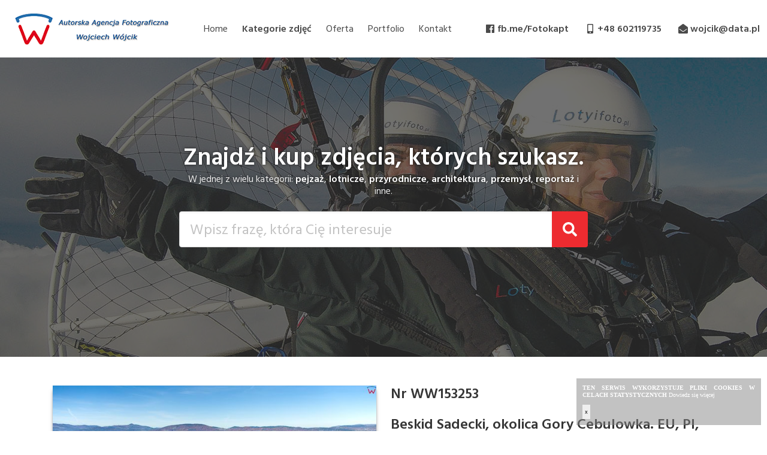

--- FILE ---
content_type: text/html; charset=UTF-8
request_url: https://fotowojcik.pl/zdjecie/WW153253
body_size: 2648
content:
<!DOCTYPE html>
<html lang="pl-PL">
<head>
  <base href="https://fotowojcik.pl/" target="_self">
  <title>Beskid Sadecki, okolica Gory Cebulowka. EU, Pl, Malopolskie. Lotnicze. - WW153253</title>
  <meta charset="utf-8">
  <meta http-equiv="X-UA-Compatible" content="IE=edge">
  <meta name="viewport" content="width=device-width, initial-scale=1">
  <meta name="description" content="Beskid Sadecki, okolica Gory Cebulowka. EU, Pl, Malopolskie. Lotnicze.. Przeglądaj naszą bazę unikalnych zdjęć online i odnajdź doskonałe fotografie stockowe do Twoich projektów reklamowych!">
  <meta name="keywords" content="2015-10-27 beskid beskidy cebulowka europa gory jesien karpaty kobylnica krajobrazowy lackie malopolska park pejzaz poprad popradzki pora pory roku sadecki widok woj. malopolskie wyrobiska zawodzie zlotne  20151027">
  
<meta name="twitter:card" content="summary_large_image" />
<meta name="twitter:site" content="@FotoWojcik" />
<meta name="twitter:title" content="FotoWojcik #WW153253© Wojciech Wojcik: - Beskid Sadecki, okolica Gory Cebulowka. EU, Pl, Malopolskie. Lotnicze." />
<meta name="twitter:image" content="https://fotowojcik.pl/media/watermark/NATURA/Gory/WW153253.jpg" />
<meta property="og:type" content="website" />
<meta property="og:title" content="FotoWojcik #WW153253© Wojciech Wojcik: - Beskid Sadecki, okolica Gory Cebulowka. EU, Pl, Malopolskie. Lotnicze." />
<meta property="og:description" content="Przeglądaj naszą bazę unikalnych zdjęć online i odnajdź doskonałe fotografie stockowe do Twoich projektów reklamowych!" />
<meta property="og:url" content="https://fotowojcik.pl/zdjecie/WW153253" />
<meta property="og:image" content="https://fotowojcik.pl/media/watermark/NATURA/Gory/WW153253.jpg" />
    
  <link href="https://fonts.googleapis.com/css2?family=Hind+Siliguri:wght@400;600&display=swap" rel="stylesheet">
  <link rel="stylesheet" type="text/css" href="https://cdn.jsdelivr.net/npm/slick-carousel@1.8.1/slick/slick.css"/>
  <link rel="stylesheet" href="/assets/css/main.css">
  <link rel="stylesheet" href="/assets/css/magnific-popup.css">
  <link rel="shortcut icon" href="https://fotowojcik.pl/favicon.ico"/>
</head>

<body>

<nav class="navbar">
  <div class="navbar-brand">
    <a class="navbar-item" href="/"
       style="background: url(/assets/img/logo.png) center center no-repeat; margin-left: 16px; width: 280px;"></a>
    <div class="navbar-burger burger" data-target="navbarMenu">
      <span></span>
      <span></span>
      <span></span>
    </div>
  </div>

  <div id="navbarMenu" class="navbar-menu">
    <div class="navbar-start">
      <a class="navbar-item" href="/">
        Home
      </a>
      <a class="navbar-item" href="/kategorie">
        <strong>Kategorie zdjęć</strong>
      </a>
      <a class="navbar-item" href="/oferta">
        Oferta
      </a>
      <a class="navbar-item" href="/portfolio">
        Portfolio
      </a>
      <a class="navbar-item" href="/kontakt">
        Kontakt
      </a>
    </div>

    <div class="navbar-end">
      <a class="navbar-item" href="https://fb.me/Fotokapt">
        <span class="icon"><i class="fab fa-facebook"></i></span> <strong>fb.me/Fotokapt</strong>
      </a>
      <a class="navbar-item" href="tel:0048602119735">
        <span class="icon"><i class="fas fa-mobile-alt"></i></span> <strong>+48 602119735</strong>
      </a>
      <a class="navbar-item" href="mailto:wojcik@data.pl">
        <span class="icon"><i class="fas fa-envelope-open"></i></span> <strong>wojcik@data.pl</strong>
      </a>
    </div>
  </div>
</nav>

<section class="hero is-medium is-dark top-slider">
  <div class="hero-body">
    <div class="container">
      <div class="columns">
        <div class="column is-three-fifths is-offset-one-fifth">
          <h3 class="title is-size-2-desktop has-text-centered">
            Znajdź i kup zdjęcia, których szukasz.
          </h3>
          <h4 class="subtitle is-size-6 has-text-centered">
            W jednej z wielu kategorii: <strong>pejzaż</strong>, <strong>lotnicze</strong>,
            <strong>przyrodnicze</strong>, <strong>architektura</strong>, <strong>przemysł</strong>,
            <strong>reportaż</strong> i inne.
          </h4>

          <form action="/search" method="get">
            <div class="field has-addons">
              <p class="control is-expanded">
                <input class="input is-large is-size-6-mobile" type="text" name="searchword" value="" placeholder="Wpisz frazę, która Cię interesuje">
              </p>
              <div class="control">
                <button class="button is-primary is-large is-size-6-mobile">
                  <span class="icon is-right"><i class="fas fa-search"></i></span>
                </button>
              </div>
            </div>
          </form>
        </div>
      </div>
    </div>
  </div>

    
<div class="glide">
  <div class="glide__track" data-glide-el="track">
    <ul class="glide__slides">

        <div class="glide__slide" style="background-image: url(admin/media/katalogi///WW170631.jpg)"></div><div class="glide__slide" style="background-image: url(admin/media/katalogi///WW170697.jpg)"></div><div class="glide__slide" style="background-image: url(admin/media/katalogi///WW162184.jpg)"></div><div class="glide__slide" style="background-image: url(admin/media/katalogi///DLF_9798.jpg)"></div><div class="glide__slide" style="background-image: url(admin/media/katalogi///WW142428.jpg)"></div><div class="glide__slide" style="background-image: url(admin/media/katalogi///WW152114.jpg)"></div>    </ul>
  </div>
</div>

</section>

<!--Zawartość strony-->
<div class="container">
  <section class="section">


            <div class="columns">
              <div class="column " itemtype="http://schema.org/ImageObject" itemscope>
                <div class="card">
                  <div class="card-image">
                    <figure class="image is-3by2">
                      <img src="https://fotowojcik.pl/media/watermark/NATURA/Gory/WW153253.jpg" alt="Beskid Sadecki, okolica Gory Cebulowka. EU, Pl, Malopolskie. Lotnicze." itemprop="contentUrl" />
                    </figure>
                  </div>
                </div>
              </div>

              <div class="column">

                <h2 class="title is-size-4">Nr <span>WW153253</span></h2>
                <h1 class="title is-size-4" itemprop="name" content="Beskid Sadecki, okolica Gory Cebulowka. EU, Pl, Malopolskie. Lotnicze.">Beskid Sadecki, okolica Gory Cebulowka. EU, Pl, Malopolskie. Lotnicze.</h1>

                <hr />

                <div class="gv_overlay">
                  <div class="scroll">
                    <div class='smallerGray'>
                      <div>
                        <b>Autor:</b> <span itemprop="author">Wojciech Wojcik</span>
                      </div>
                      <div>
                        <b>Format:</b> raw, tiff, jpg
                      </div>
                      <div>
                        <b>Data dodania: </b> <meta itemprop="datePublished" content="2015-12-03">2015-12-03                      </div>
                    </div>
                  </div>
                </div>
              </div>
            </div>
            
            <h4 class="title is-4">Inne zdjęcia z tej kategorii:</h4>
        <div class="columns is-multiline">

        <div class="column is-2"><div class="card category-item"><div class="card-image"><figure class="image"><a title="" href="zdjecie/WW151965"><img src="admin/data/NATURA/Gory/WW151965.jpg" alt="" /></a></figure></div></div></div><div class="column is-2"><div class="card category-item"><div class="card-image"><figure class="image"><a title="" href="zdjecie/d040287"><img src="admin/data/NATURA/Gory/d040287.jpg" alt="" /></a></figure></div></div></div><div class="column is-2"><div class="card category-item"><div class="card-image"><figure class="image"><a title="" href="zdjecie/WW146600"><img src="admin/data/NATURA/Gory/WW146600.jpg" alt="" /></a></figure></div></div></div><div class="column is-2"><div class="card category-item"><div class="card-image"><figure class="image"><a title="" href="zdjecie/WW142589"><img src="admin/data/NATURA/Gory/WW142589.jpg" alt="" /></a></figure></div></div></div><div class="column is-2"><div class="card category-item"><div class="card-image"><figure class="image"><a title="" href="zdjecie/WW153138"><img src="admin/data/NATURA/Gory/WW153138.jpg" alt="" /></a></figure></div></div></div><div class="column is-2"><div class="card category-item"><div class="card-image"><figure class="image"><a title="" href="zdjecie/WW153723"><img src="admin/data/NATURA/Gory/WW153723.jpg" alt="" /></a></figure></div></div></div>
        </div>
      </section>
</div>

<footer class="footer has-text-centered">
  <div class="container">
    <div class="columns">
      <div class="column is-8-desktop is-offset-2-desktop">
        <p>
          Copyright by AAF Wojciech Wójcik / 2026        </p>
        <p>
          <small>
            Wszelkie prawa zastrzeżone
          </small>
        </p>
      </div>
    </div>
  </div>
</footer>

<!-- cookie div -->
<div style="clear:both"></div>
<div style="font-size:10px; line-height:12px; background: rgba(133, 133, 133, 0.5); padding:10px; font-family:tahoma; margin-top: 20px; position:fixed; right:10px;bottom:10px; width:308px;" id="cookie-div">
    <div style="margin-bottom:10px; color:#fff" align="justify">
	    <strong style="text-transform:uppercase; color:#fff">Ten serwis wykorzystuje pliki cookies w celach statystycznych</strong>
		<a href="polityka-prywatnosci" style="color:#fff;">Dowiedz się więcej</a>
    </div>
    <div>
    	<form action="https://fotowojcik.pl/" method="post" id="form-cookie">
        <input type="hidden" name="cookie_post" value="1" />
        <input type="submit" name="Wyrażam zgodę" value="x"
		style="padding:4px; color:#000; text-decoration:none; font-size:10px; border:0px; margin:0px" id="close-cookie">
	</div>
</div>
<!-- /cookie div -->

<script defer src="https://use.fontawesome.com/releases/v5.3.1/js/all.js"></script>
<script
    src="https://code.jquery.com/jquery-3.5.1.slim.min.js"
    integrity="sha256-4+XzXVhsDmqanXGHaHvgh1gMQKX40OUvDEBTu8JcmNs="
    crossorigin="anonymous"></script>
<script src="/assets/js/glide.min.js"></script>
<script type="text/javascript" src="/assets/js/magnific-popup.min.js"></script>
<script type="text/javascript" src="/assets/js/main.js"></script>
</body>
</html>


--- FILE ---
content_type: application/javascript
request_url: https://fotowojcik.pl/assets/js/main.js
body_size: 336
content:
'use strict';

document.addEventListener('DOMContentLoaded', function () {
  const burger = document.querySelector('.burger');

  if (burger && burger.dataset.target) {
    const menu = document.querySelector('#' + burger.dataset.target);

    burger.addEventListener('click', function () {
      burger.classList.toggle('is-active');
      menu.classList.toggle('is-active');
    });
  }

  if (document.querySelector('.glide')) {
    new Glide('.glide', {
      type: 'carousel',
      autoplay: 5000,
      gap: 0
    }).mount();
  }
});

$( window ).resize(function() {
  console.log(window.innerWidth);
});

$(document).ready(function() {
  if (window.innerWidth > 1024) {
    $('.popup-gallery').magnificPopup({
      delegate: 'a',
      type: 'iframe',
      tLoading: 'Loading image #%curr%...',
      mainClass: 'mfp-img-mobile',
      gallery: {
        enabled: true,
        navigateByImgClick: true,
        preload: [0,1] // Will preload 0 - before current, and 1 after the current image
      },
    });
  }
});
